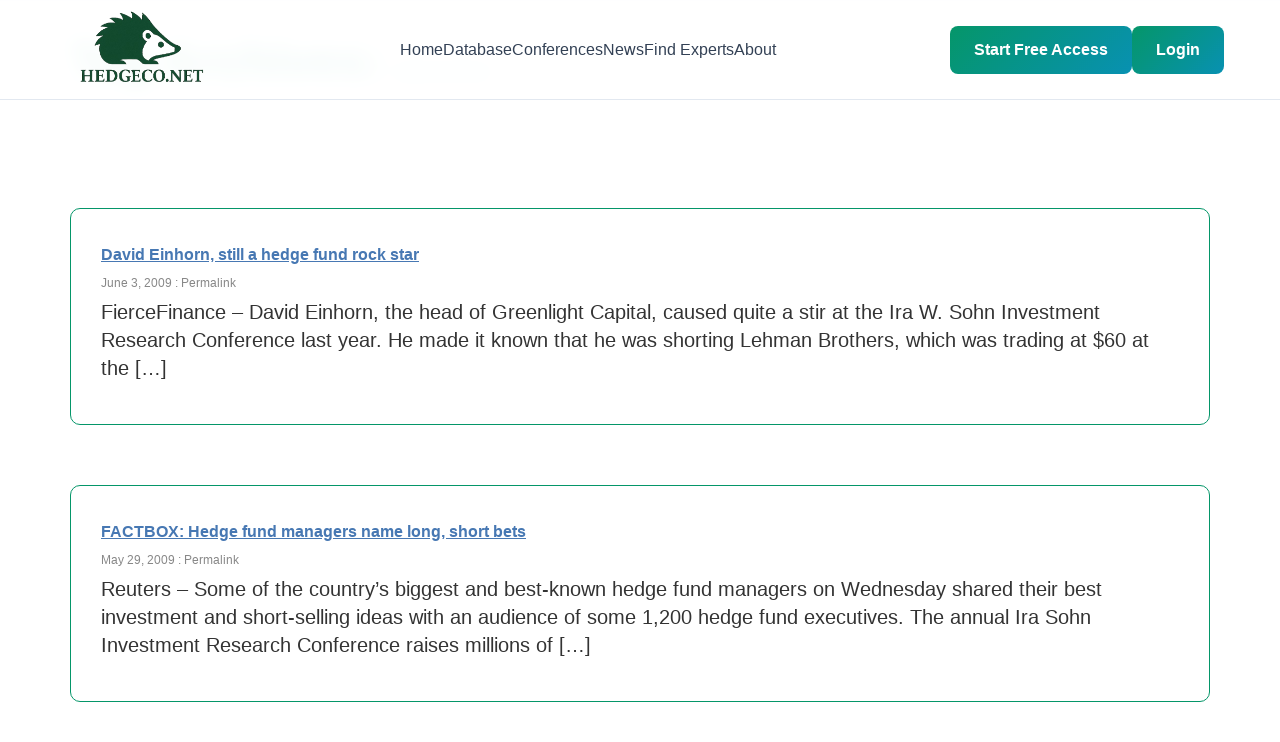

--- FILE ---
content_type: text/css
request_url: https://www.hedgeco.net//public/css/common.css?v=1.0001n
body_size: 4924
content:
body,h1, h2, h3, h4, h5, h6, form, fieldset, .social, .social ul {margin:0; padding:0;}
body {color:#000!important; background-color: #fff;}
hr {margin-top:2px; margin-bottom:2px;}

.general-section-header { padding:10px; font-size:17px; color:#fff; background-color:#265c9c; text-shadow:1px 1px 1px #3d3c3d;}
.remove-border-radius { -webkit-border-radius: 0px!important;; -moz-border-radius: 0px!important;; border-radius: 0px!important; }

h1 {font-size:1.8em;}
h1.headline, h1.headline a, h2.headline, h2.headline a  {color:#063f5b!important; font-size:1.8em!important; padding:0; padding-bottom:10px; font-weight:normal!important;}
h1.general-title { color: #32404B; font-family:Tahoma; font-size: 22px; font-weight: normal; margin: 0; padding: 0; position: relative; z-index: 0; }
h1.fo-general-title { color: #32404B; font-family:Tahoma; font-size: 20px; font-weight: normal; margin: 0; padding: 0; position: relative; z-index: 0; }


h2.sub-headline {color:#789 !important; font-size:16px!important; font-family:Arial!important; padding:0; padding-bottom:5px; font-weight:normal!important;}
h2.sub-header { color:#2C2C58; font-size:18px; margin:0; padding:0;}
h2.fo { color:#2C2C58; font-size:18px; margin:0; padding:0;}
h2 a:link { color: #062c39; font-family:Arial; text-decoration: none; }
h2 a:visited { color: #325785; text-decoration: none; }
h2 a:hover { color: #325785; text-decoration: underline; }

h3 {color:#1a535c!important; font-size:1.1em!important; font-weight:bold!important;}
h3.sub-sub-headline {color:#063f5b!important; font-size:12px!important; font-family:Arial!important; padding:0; padding-bottom:3px; font-weight:bold!important;}

/* label {font-weight:normal;} */
img {border:none;}
a {color:#11509a; text-decoration:underline;}
a strong {text-decoration:none!important;}
.column-widget * a, .column_widget * a { text-decoration:underline!important; }

.a_color { color:#11509a!important; }

.a_size { font-size:inherit!important; }
.a_style { text-decoration:underline!important; color:#11509a!important; }

#hconewnavlist {font-family:Arial!important; font-size:12px!important; line-height:19px!important;color:#242424!important;}

.error {font-weight:normal!important; color:#f00;}
input.error { border: 1px solid #F00;}
/***************************************************************************************/
/*HEADER*/

#first-nav,#hco-first-nav {color:#fff;font-family:Arial;font-size:12px;height:25px;padding:6px;width:100%;}
#first-nav a,#hco-first-nav a {color:#fff;font-family:Arial;font-size:12px;text-decoration:underline;}

#header {border-bottom:1px solid #d0dceb;position:relative;}
#hedgeco-net-logo {border:none!important;float:left;height:50px;margin-top:25px;}
#hedgeco-net-logo a img {border:none!important;}
#header .middle {background:url('//www.hedgeco.net/style/images/header_bg.png');height:122px;}
#header .middle .logo {float:left;/* height:50px; */ height:75px; margin-top:10px;}
/* #header .middle .menu {float:left;height:33px;width:990px; margin-top:0;} */
#header .middle .menu {float:left;height:33px; width:1040px; margin-top:0;}

/* #header .middle .menu ul, #header .menu ul {float:left;list-style:none;list-style-type:none;margin:8px 0 0;padding:0;width:990px;} */
#header .middle .menu ul, #header .menu ul {float:left;list-style:none;list-style-type:none;margin:8px 0 0;padding:0;width:1040px;}
#header .middle .menu ul li, #header .menu ul li {background:url('//www.hedgeco.net/images/menu_link_separator.png') no-repeat scroll 0 5px;float:left;line-height:20px;list-style:none;padding-left:15px;padding-right:15px;}
#header .middle .menu ul li a, #header .menu ul li a {color:#11509a;font-size:13px;height:20px;margin-left:0px;padding-right:0px;text-decoration:none;}
#header .middle .menu ul li a span, #header .menu ul li a span {float:left;padding-right:0px;}
#header .middle .menu ul li a:hover span, #header .menu ul li a:hover span {text-decoration:underline!important;}
#header .middle .menu ul li.last, #header .menu ul li.last {padding-right:0;}


#header .middle .search {float:left; margin-left:100px;margin-top:40px;width:350px; text-align:left;}
#header .middle .search .search_bar img {vertical-align:top;}

#header .middle .search .search_tool {float:left;height:25px;width:100%;}
#header .middle .search .search_tool ul li {background:url('//www.hedgeco.net/style/images/search_link_separator.png') no-repeat scroll 0 6px transparent;float:left;padding-left:10px;padding-right:10px;}
#header .middle .search .search_tool ul li a {color:#0e4483;font-size:10px;text-decoration:none;}

#header .top {background:url('//www.hedgeco.net/style/images/top_bg.png');height:30px;}
#header .top ul {float:left;height:30px;list-style:none;margin:0;padding:0;}
#header .top ul li {background:url(images/top_link_separator.png) no-repeat scroll 0 6px transparent;float:left;height:30px;line-height:20px;padding:4px 4px 0;}
#header .top ul li a {color:#a0bee2;font-size:10px;padding-left:5px;text-decoration:none;white-space:nowrap;}
#header .top ul li.first a {background:none;padding-left:0;}
/* #header .top ul li.first,#header .middle .search .search_tool ul li.first,#header .middle .menu ul li.first,#header .middle .menu ul li.last a {background:none;} */
#header .top ul li.first,#header .middle .search .search_tool ul li.first,#header .middle .menu ul li.first,#header .menu ul li.first,#header .middle .menu ul li.last a,#header .menu ul li.last a {background:none;}
/* #header .top ul li.first,#header .middle .search .search_tool ul li.first, div.menu ul li.first, div.menu ul li.last a {background:none;} */
#header .top ul li.highlight {background:url('//www.hedgeco.net/images/top_highlight.png') repeat-x;height:32px;}
#header .top ul li.highlight a {background:none;color:#fff;text-decoration:none;}

div.menu ul li.first {margin-left:0!important; padding-left:0!important;}

#jsddm > li > a {font-size:13px!important; font-weight:bold!important;}
/***************************************************************************************/


.page-body {width:1050px!important; max-width:1050px!important; clear:both;}
#content-body{}

#id-layout-left-column {}
#id-layout-right-column {}
#id-layout-body-column {width:795px; max-width:795px; float:left;}
#id-layout-body-column div.content-body {width:98%; max-width:98%;}

#id-layout-body-column-left-column {}
#id-layout-body-column-right-column {}
#id-layout-body-column-body {width:790px; max-width:790px; min-width:790px; float:left;}
#id-layout-body-column-body div.content-body {width:99%; max-width:99%;}
#id-layout-body-column-right-column { width:250px; max-width:250px; min-width:250px; float:right; }



/***************************************************************************************/
/*FOOTER*/
#footer {position:relative;width:100%;}
#footer_bottom {background:#000;color:#fff;height:30px;text-align:left;}
#footer_bottom ul {list-style:none;margin:0;padding:0;}
#footer_bottom ul li {float:left;}
#footer_bottom ul li a {color:#fff;font-size:11px;margin-right:15px;text-decoration:none;}
#footer_bottom ul li.copy {width:200px;}
#footer_bottom ul.right {float:right;}
#footer_top { background:#3163a0; color:#fff; height:180px; min-height:180px; clear:both;}
/* #footer_top .box {float:left;padding-top:10px; text-align:left; width:198px;} */
#footer_top .box ul {list-style:none;margin:0!important; padding:0!important;}
#footer_top .box ul li {border-bottom:1px dotted #fff;width:160px;}
#footer_top .box ul li a {color:#fff;font-size:11px;padding-left:0!important;text-decoration:none;}
#footer_top .logo { margin-top:0px; }
#footer_top h4 {color:#fff!important;font-size:1em!important;margin:0!important;padding:0!important; font-weight: bold!important;}
/***************************************************************************************/

input, select, textarea {box-sizing:border-box!important; -moz-box-sizing:border-box!important; -webkit-box-sizing:border-box!important;}

#hedgeco-login-wrapper {float:right;height:auto;}
#hedgeco-login-form {-moz-border-radius-bottomleft:6px;-moz-border-radius-bottomright:6px;-moz-border-radius-topleft:6px;-webkit-border-bottom-left-radius:6px;-webkit-border-bottom-right-radius:6px;-webkit-border-top-left-radius:6px;background:#548cc5;color:#fff;display:none;height:220px!important;margin-top:25px; margin-left:100px;padding:15px;position:absolute;width:200px; z-index:16777271!important; float:right!important;}
#hedgeco-login-form ul {margin:0; padding:0; list-style:none;}
#hedgeco-login-form ul li {margin:0; padding:0;}
#hedgeco-login-form ul li a {display: block; color:#f0edb4; text-decoration:underline;  padding: 3px; font-size:12px}
#hedgeco-login-form ul li a:hover {color:#ff0; text-decoration:underline;}
#hedgeco-login-form form,fieldset {margin: 0; padding: 0;  border: 0;}
#hedgeco-login-form form fieldset label {/* display:block; font-size:12px */}

.help-block {margin-top: 5px; margin-bottom: 0; color: #999;}

.padding-fix {-webkit-box-sizing: border-box; -moz-box-sizing: border-box; box-sizing: border-box;}
.hidden {display: none; visibility: hidden;}

.border-left, .left-border {border-left:1px solid #f1f1f1;}
.border-right, .right-border {border-right:1px solid #f1f1f1;}
.borders {border:1px solid #f1f1f1;}
.no-borders {border:none;}

.description-text {font-family:Arial!important; color:#333!important; text-decoration:justify; font-size:12px!important;}
.list-teaser-text {font-family:Arial!important; color:#333!important; text-decoration:justify; font-size:11px!important;}
.default-text {font-size:12px!important;}
.small-text {font-size:11px!important;}

.social ul  {list-style:none;}

.shadow1 {box-shadow:0 0 10px #b3b3b3;}
.shadow2 {box-shadow:0 0 5px #b3b3b3;}
.shadow3 {box-shadow:0 0 2px #b3b3b3;}

.centered-class,.centered {margin-left:auto!important; margin-right:auto!important;}
.center-child-container {display: table; margin: 0 auto;}
.center_container {margin-left:auto!important; margin-right:auto!important; width:1050px;}
#outer_body_container {float:left; width:100%;}

.default-borders {border:1px #c9d7e8 solid;}
.default-north-borders {border-left:1px #c9d7e8 solid; border-top:1px #c9d7e8 solid; border-right:1px #c9d7e8 solid;}
.default-south-borders {border-left:1px #c9d7e8 solid; border-bottom:1px #c9d7e8 solid; border-right:1px #c9d7e8 solid;}
.default-round-box {-webkit-border-radius:5px; -moz-border-radius: 5px; border-radius: 5px;}
.default-north-round-box {-moz-border-radius: 5px 5px 0px 0px; -webkit-border-radius: 5px 5px 0px 0px; border-radius: 5px 5px 0px 0px;}
.default-south-round-box {-moz-border-radius: 0px 0px 5px 5px; -webkit-border-radius: 0px 0px 5px 5px; border-radius: 0px 0px 5px 5px;}
.underline-me {border-bottom:1px solid #e2e2e2;}
.dotted-underline-me {border-bottom:1px dotted #e2e2e2;}

.default-round-box hr {color:#c9d7e8; size:1px;}

.widget-box01 { }
.widget-box02 {font-size:12px; padding:0!important; border:1px #c9d7e8 solid; width:250px!important; max-width:250px!important; text-align:left!important;}

.widget-box02 .hco-wgt-header {background-color:#C9D7E8; min-height:30px; padding:7px!important;}
.widget-box02 .hco-wgt-header h3 {color:#063F5B!important; font-family: Arial !important; font-size: 13px !important; font-weight: bold !important;}
.widget-box02 .hco-wgt-body {padding:8px!important;}
.widget-box02 .hco-wgt-footer { text-align:center!important; padding:6px;}

.widget-box {font-size:12px; padding:0!important; border:1px #c9d7e8 solid; width:100%; text-align:left!important;}
.widget-box .hco-wgt-header {background-color:#c9d7e8; min-height:30px; padding:8px!important;}
.widget-box .hco-wgt-header h3 {color:#063f5b!important; font-family: Arial !important; font-size:18px!important; font-weight:normal!important;}
.widget-box .hco-wgt-body {padding:10px!important;}
.widget-box .hco-wgt-footer {padding:8px;}

.hco-wgt-body ol , .hco-wgt-body ul {padding-left: 20px;}

.category-list-item {padding:5px; margin:1px; border:1px solid #fff;}
.category-list-item:hover {background-color:#f5f5f5; border:1px solid #e8e8e8;}
.category-list-item a, .category-list-item a:visited {font-family:Arial; font-weight:normal!important; font-size:12px!important; color:#296374!important; margin-bottom:10px!important; text-decoration:none!important;}
.category-list-item a span {color: #565656; font-size:10px; font-weight:normal;}

.board-link {font-family:Arial; font-weight:normal; font-size:12px; color:#296374!important; text-decoration:none;}
.board-link:hover {}

.pagination {margin:0; padding:0;}
.pagination ul {*zoom: 1; padding:0; margin-left: 0; margin-bottom: 0; -webkit-border-radius: 3px; -moz-border-radius: 3px; border-radius: 3px;  -webkit-box-shadow: 0 1px 2px rgba(0, 0, 0, 0.05);  -moz-box-shadow: 0 1px 2px rgba(0, 0, 0, 0.05);  box-shadow: 0 1px 2px rgba(0, 0, 0, 0.05);}
.pagination li {display: inline;}
.pagination a {float: left; padding: 0 14px; line-height: 34px; text-decoration: none; border: 1px solid #ddd;  border-left-width: 0;}
.pagination a:hover, .pagination .active a {background-color: #f5f5f5;}
.pagination .active a {color: #999;  cursor: default;}
.pagination .disabled a, .pagination .disabled a:hover {color: #999;  background-color: transparent; cursor: default;}
.pagination li:first-child a {border-left-width: 1px; -webkit-border-radius: 3px 0 0 3px; -moz-border-radius: 3px 0 0 3px;  border-radius: 3px 0 0 3px;}
.pagination li:last-child a {-webkit-border-radius: 0 3px 3px 0; -moz-border-radius: 0 3px 3px 0; border-radius: 0 3px 3px 0;}
.pagination-centered {text-align: center;}
.pagination-right {text-align: right;}
.pager {margin-left: 0; margin-bottom: 18px; list-style: none; text-align: center;  *zoom: 1;}
.pager:before, .pager:after {display: table; content: "";}
.pager:after {clear: both;}
.pager li {display: inline;}
.pager a {display: inline-block; padding: 5px 14px; background-color: #fff; border: 1px solid #ddd; -webkit-border-radius: 15px; -moz-border-radius: 15px;  border-radius: 15px;}
.pager a:hover {text-decoration: none; background-color: #f5f5f5;}
.pager .next a {float: right;}
.pager .previous a {float: left;}

.form-table-column {float:left; vertical-align:middle; text-align:left;}
.form-table-column_1 {width:180px;}
.form-table-column_2 {width:480px;}
.form-table-row {overflow: hidden; /* border-bottom:1px solid #efefef; */ padding:0; /* padding-top:10px!important; */ padding-bottom:1px!important;  padding-left:2px!important;}
.form-table-row label {font-size:12px;}
.form-table-group-item {float:left; width:210px; padding-bottom:1px;}

#overlay {	display:none;	top: 0; right: 0; bottom: 0; left: 0;	margin-right: auto;	margin-left: auto;	position: fixed;	width: 100%;	z-index: 1000;}
#blanket {	background-color: #000;		top: 0;	bottom: 0;	left: 0;	display: block;	opacity: 0.8; filter:alpha(opacity=50); position: absolute;	width: 100%;}
.dialog {	display: none;	margin: 100px auto;	position: relative;  width: 500px;  padding: 40px;  background: white;  -moz-border-radius:10px;}

.small-info {font-family:Arial; color:#404040!important; font-size:9px;}


.jb-lside-div {width:125px; float:left; font-size:13px;}
.jb-rside-div {width:450px; float:left; font-size:13px;}


.table-grid-default {}
.table-grid-default tr th *, .table-grid-default tr th {text-align:left; background-color:#063F5B; color:#fff;}
.table-grid-default tr td {border-bottom:1px solid #d0d0d0;}


.hco-round-box-1 {
   -webkit-box-sizing: border-box; -moz-box-sizing: border-box; box-sizing: border-box;
    -moz-border-radius:5px;	border-radius:5px;
    padding:10px;
    background-color:#f7f7f7; border:1px solid #c9d7e8;
}


.transparent_50 {
  /* IE 8 */
  -ms-filter: "progid:DXImageTransform.Microsoft.Alpha(Opacity=50)";

  /* IE 5-7 */
  filter: alpha(opacity=50);

  /* Netscape */
  -moz-opacity: 0.5;

  /* Safari 1.x */
  -khtml-opacity: 0.5;

  /* Good browsers */
  opacity: 0.5;
}

.index-right-column-box {padding:10px!important; width:250px!important; max-width:250px; text-align:left!important;}
.sign-up-main-link {color: #063F5B !important;  font-family: Arial !important;  font-size: 18px !important; text-decoration:none; margin-bottom:10px;}



/*Conference*/

.conference-list-item  .conference-header {width:100%; padding:10px;}
.conference-list-item  .conference-header a:link, .conference-list-item  .conference-header a:visited, .conference-list-item  .conference-header a:hover {color:#fff; font-size:13px; font-weight:bold; text-decoration:none!important;}

.conference-list-item  .body-section {width:100%; border-left:1px solid #ebebeb; border-bottom:1px solid #ebebeb; border-right:1px solid #ebebeb; padding:5px;}
.conference-list-item  .image-section {width:220px; min-height:225px; text-align:center; background-color:#ebebeb; border:1px #ccc solid;}
.conference-list-item  .image-section img {max-width:180px;}

.conference-list-item-row-odd  .conference-header {background-color:#0f4d98; -moz-border-radius: 5px 5px 0px 0px; -webkit-border-radius: 5px 5px 0px 0px; border-radius: 5px 5px 0px 0px;}
.conference-list-item-row-odd  .conference-header a:link {color:#fff!important; background-color:#0f4d98;}
.conference-list-item-row-even  .conference-header {background-color:#fff; -moz-border-radius: 5px 5px 0px 0px; -webkit-border-radius: 5px 5px 0px 0px; border-radius: 5px 5px 0px 0px; border:1px #ebebeb solid;}
.conference-list-item-row-even  .conference-header a:link,.conference-list-item-row-even  .conference-header a:visited,.conference-list-item-row-even  .conference-header a:hover {color:#1f5d7c!important; background-color:#fff;}


.form-col1, .form-col2 {width:300px; float:left; text-align:left;}
.form-newrow {clear:both; margin-bottom:15px!important; display:block; width:100%;}

ul.general-list li {margin-bottom:3px;}

::-webkit-input-placeholder  { color:#bdbdbd!important; }
input:-moz-placeholder { color:#bdbdbd!important; }


.hco-list-table-01 { }
.hco-list-table-01 thead tr th { background-color:#c9d7e8; border-bottom: 1px solid #9ab5d5;}



.show-borders {border:1px solid #000;}
.ml-15 {margin-left:15px;}


.fo-popup-box {font-family:Arial; font-size:12px;}
.round-corners {-moz-border-radius:5px;	border-radius:5px;}

table.returns tr.first td { background-color: #fff; border-bottom: 1px solid #dcdcdc; color: #4B78AF; font-weight: bold; width: 7%; }
.divlinks  { background-color: transparent; color: #427DC4; cursor: pointer; line-height: 200%; text-decoration: underline; }
.fo-bottom-border { border-bottom: 1px solid #dcdcdc; }
.fo-general-text, table.fo-general-text tr td { color: #333; font-family:Arial; font-size: 12px; font-style: normal; font-weight: normal; line-height: 1.5em; }
.fo-general-text-smaller, table.fo-general-text-smaller tr td tr.fo-general-text-smaller td { color: #333; font-family:Arial; font-size: 11px; font-style: normal; font-weight: normal; line-height: 1.5em; }
a.fo-general-text { color: #325785; font-family:Arial; font-size: 12px; font-style: normal; font-weight: normal; line-height: 1.5em; text-decoration: none; }
a.fo-general-text-smaller, .fo-general-text-smaller a { color: #325785; font-family:Arial; font-size:11px; font-style: normal; font-weight: normal; line-height: 1.5em; text-decoration: none; }

.fo-row-bg-color-1, .divlinks:hover { background-color: #f5f5f5; }
.fo-row-bg-color-2, table.home-page-tab-table tr.even-row td { background-color: #fff; }

.fo-section-title { border-bottom: 2px solid #3264a1; /* line-height: 1.40em; margin-bottom: 3px; */ background-image:url('http://www.hedgeco.net/public/version-3/images/sbg.jpg'); background-repeat:no-repeat;}
.fo-section-title div {width: 145px; height:30px;}
.fo-section-title div div.labl { padding-top:7px; padding-left:5px; font-size: 14px; font-style: normal; font-weight: bold; color:#fff;}

.fo-sub-head3 { color: #3264A1; font-family:Arial; font-size: 12px; font-weight: bold; }
.fo-ytd { background-color: #fff; color: green; font-family:Arial; font-size: 30px; font-weight: normal; height: 50px; }
.morelesscontrol { color: #00f; cursor: pointer; text-decoration: underline; }
#superbox { border: 1px #333 solid; }
#superbox .close a{ background: #333; cursor: pointer; float: right; line-height: 20px; padding: 0 5px; }
#superbox .close a span{ color: #fff; }
#superbox .nextprev .disabled{ background: #ccc; cursor: default; }
#superbox .nextprev a{ background: #333; color: #fff; cursor: pointer; float: left; line-height: 20px; margin-right: 5px; padding: 0 5px; }
#superbox-container .loading{ background: url(styles/loader.gif) no-repeat 0 0; height: 32px; margin: 0 auto; text-indent: -9999px; width: 32px; }
#superbox-overlay{ background: #e0e4cc; }


/* a {font-size:12px;}		 */


div.tab-content p div  {padding-left:10px; margin-left:20px;}
a.general-homepage-link {font-size:10px; }
a.general-homepage-link {color:#3264A1;	font-family:Arial; font-size:11px;	font-weight:normal;	text-decoration:underline;}

img.img-border {padding:3px; border:1px solid #E2E2E2; background-color:#fff;}
div#hco-featured-service-provider {font-size:12px; color:#333;}

input[type=text].ezpz_hints {width:150px;}
.newsticker {width:70%; font-size: 12px; list-style-type: none; color:#333; margin:0; padding:0;}


.homepage_glossary {float: right; background-color:#FBF8E4; border: 1px solid #E1C6AB;	width: 160px; padding:6px; min-height:300px;}
.homepage_glossary ul {margin:0; margin-left:15px;  padding:0; line-height:165%;}
.homepage_glossary ul li {list-style:url('http://www.hedgeco.net/images/newimages/login_orange_bullet.jpg');}

.homepage_hedgefundarticles {background-color:#FBF8E4; border: 1px solid #eee18b; width:160px;  padding:6px; min-height:300px;}
.homepage_hedgefundarticles ul {margin:0; margin-left:20px;  padding:0; line-height:165%;}
.homepage_hedgefundarticles ul li {list-style:square;}

.homepage_hf_qa ul {margin:0; padding:0; margin-left:19px; line-height:145%; font-size:12px;}
.homepage_hf_qa ul li {list-style:decimal;}

#side-block-featured-featured-provider, #side-block-useful-links {text-align:left; padding:10px; width:250px; margin-left:auto; margin-right:auto; background-color:#f3f3f3; border:1px solid #ccc;}
#side-block-useful-links ul {padding-left:20px; margin:0; line-height:140%;}



a.btn, ul.nav li a, .dropdown-menu > li > a {text-decoration:none;}



.bs-callout {
    padding: 20px;
    margin: 20px 0;
    border: 1px solid #eee;
    border-left-width: 5px;
    border-radius: 3px;
}
.bs-callout h4 {
    margin-top: 0;
    margin-bottom: 5px;
}
.bs-callout p:last-child {
    margin-bottom: 0;
}
.bs-callout code {
    border-radius: 3px;
}
.bs-callout+.bs-callout {
    margin-top: -5px;
}
.bs-callout-default {
    border-left-color: #777;
}
.bs-callout-default h4 {
    color: #777;
}
.bs-callout-primary {
    border-left-color: #428bca;
}
.bs-callout-primary h4 {
    color: #428bca;
}
.bs-callout-success {
    border-left-color: #5cb85c;
}
.bs-callout-success h4 {
    color: #5cb85c;
}
.bs-callout-danger {
    border-left-color: #d9534f;
}
.bs-callout-danger h4 {
    color: #d9534f;
}
.bs-callout-warning {
    border-left-color: #f0ad4e;
}
.bs-callout-warning h4 {
    color: #f0ad4e;
}
.bs-callout-info {
    border-left-color: #5bc0de;
}
.bs-callout-info h4 {
    color: #5bc0de;
}

.jqstooltip {width:75px; height:26px!important;}
